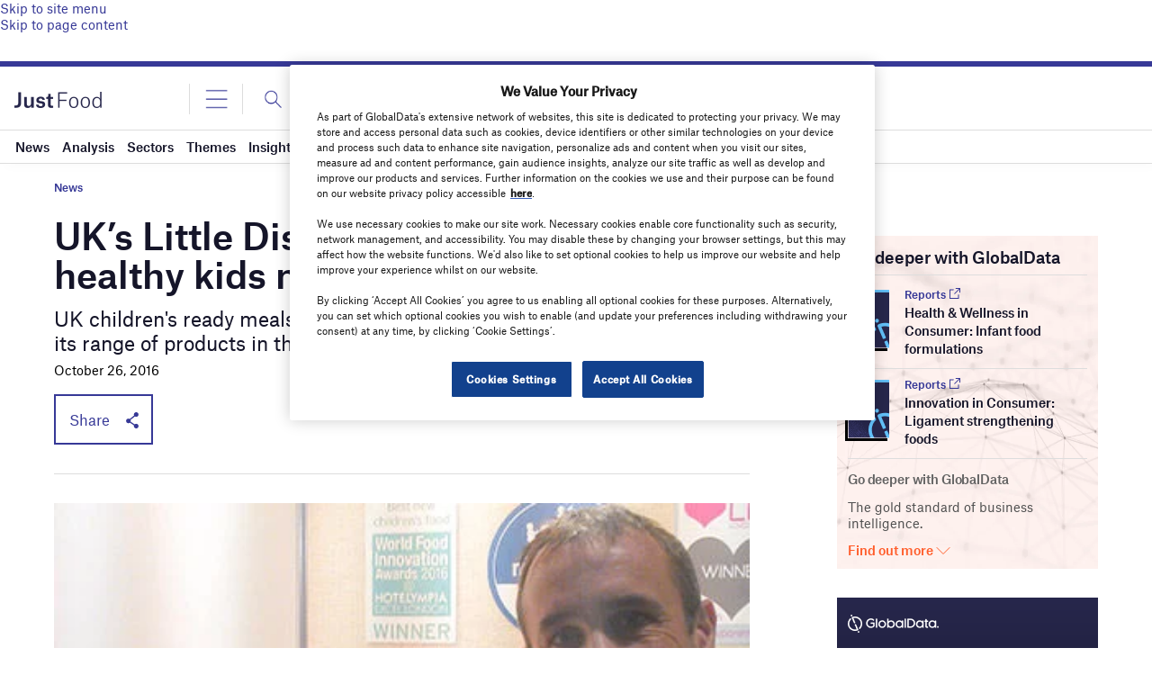

--- FILE ---
content_type: text/html; charset=utf-8
request_url: https://www.google.com/recaptcha/api2/anchor?ar=1&k=6LcqBjQUAAAAAOm0OoVcGhdeuwRaYeG44rfzGqtv&co=aHR0cHM6Ly93d3cuanVzdC1mb29kLmNvbTo0NDM.&hl=en&v=PoyoqOPhxBO7pBk68S4YbpHZ&size=normal&anchor-ms=20000&execute-ms=30000&cb=fblft482ksm9
body_size: 49301
content:
<!DOCTYPE HTML><html dir="ltr" lang="en"><head><meta http-equiv="Content-Type" content="text/html; charset=UTF-8">
<meta http-equiv="X-UA-Compatible" content="IE=edge">
<title>reCAPTCHA</title>
<style type="text/css">
/* cyrillic-ext */
@font-face {
  font-family: 'Roboto';
  font-style: normal;
  font-weight: 400;
  font-stretch: 100%;
  src: url(//fonts.gstatic.com/s/roboto/v48/KFO7CnqEu92Fr1ME7kSn66aGLdTylUAMa3GUBHMdazTgWw.woff2) format('woff2');
  unicode-range: U+0460-052F, U+1C80-1C8A, U+20B4, U+2DE0-2DFF, U+A640-A69F, U+FE2E-FE2F;
}
/* cyrillic */
@font-face {
  font-family: 'Roboto';
  font-style: normal;
  font-weight: 400;
  font-stretch: 100%;
  src: url(//fonts.gstatic.com/s/roboto/v48/KFO7CnqEu92Fr1ME7kSn66aGLdTylUAMa3iUBHMdazTgWw.woff2) format('woff2');
  unicode-range: U+0301, U+0400-045F, U+0490-0491, U+04B0-04B1, U+2116;
}
/* greek-ext */
@font-face {
  font-family: 'Roboto';
  font-style: normal;
  font-weight: 400;
  font-stretch: 100%;
  src: url(//fonts.gstatic.com/s/roboto/v48/KFO7CnqEu92Fr1ME7kSn66aGLdTylUAMa3CUBHMdazTgWw.woff2) format('woff2');
  unicode-range: U+1F00-1FFF;
}
/* greek */
@font-face {
  font-family: 'Roboto';
  font-style: normal;
  font-weight: 400;
  font-stretch: 100%;
  src: url(//fonts.gstatic.com/s/roboto/v48/KFO7CnqEu92Fr1ME7kSn66aGLdTylUAMa3-UBHMdazTgWw.woff2) format('woff2');
  unicode-range: U+0370-0377, U+037A-037F, U+0384-038A, U+038C, U+038E-03A1, U+03A3-03FF;
}
/* math */
@font-face {
  font-family: 'Roboto';
  font-style: normal;
  font-weight: 400;
  font-stretch: 100%;
  src: url(//fonts.gstatic.com/s/roboto/v48/KFO7CnqEu92Fr1ME7kSn66aGLdTylUAMawCUBHMdazTgWw.woff2) format('woff2');
  unicode-range: U+0302-0303, U+0305, U+0307-0308, U+0310, U+0312, U+0315, U+031A, U+0326-0327, U+032C, U+032F-0330, U+0332-0333, U+0338, U+033A, U+0346, U+034D, U+0391-03A1, U+03A3-03A9, U+03B1-03C9, U+03D1, U+03D5-03D6, U+03F0-03F1, U+03F4-03F5, U+2016-2017, U+2034-2038, U+203C, U+2040, U+2043, U+2047, U+2050, U+2057, U+205F, U+2070-2071, U+2074-208E, U+2090-209C, U+20D0-20DC, U+20E1, U+20E5-20EF, U+2100-2112, U+2114-2115, U+2117-2121, U+2123-214F, U+2190, U+2192, U+2194-21AE, U+21B0-21E5, U+21F1-21F2, U+21F4-2211, U+2213-2214, U+2216-22FF, U+2308-230B, U+2310, U+2319, U+231C-2321, U+2336-237A, U+237C, U+2395, U+239B-23B7, U+23D0, U+23DC-23E1, U+2474-2475, U+25AF, U+25B3, U+25B7, U+25BD, U+25C1, U+25CA, U+25CC, U+25FB, U+266D-266F, U+27C0-27FF, U+2900-2AFF, U+2B0E-2B11, U+2B30-2B4C, U+2BFE, U+3030, U+FF5B, U+FF5D, U+1D400-1D7FF, U+1EE00-1EEFF;
}
/* symbols */
@font-face {
  font-family: 'Roboto';
  font-style: normal;
  font-weight: 400;
  font-stretch: 100%;
  src: url(//fonts.gstatic.com/s/roboto/v48/KFO7CnqEu92Fr1ME7kSn66aGLdTylUAMaxKUBHMdazTgWw.woff2) format('woff2');
  unicode-range: U+0001-000C, U+000E-001F, U+007F-009F, U+20DD-20E0, U+20E2-20E4, U+2150-218F, U+2190, U+2192, U+2194-2199, U+21AF, U+21E6-21F0, U+21F3, U+2218-2219, U+2299, U+22C4-22C6, U+2300-243F, U+2440-244A, U+2460-24FF, U+25A0-27BF, U+2800-28FF, U+2921-2922, U+2981, U+29BF, U+29EB, U+2B00-2BFF, U+4DC0-4DFF, U+FFF9-FFFB, U+10140-1018E, U+10190-1019C, U+101A0, U+101D0-101FD, U+102E0-102FB, U+10E60-10E7E, U+1D2C0-1D2D3, U+1D2E0-1D37F, U+1F000-1F0FF, U+1F100-1F1AD, U+1F1E6-1F1FF, U+1F30D-1F30F, U+1F315, U+1F31C, U+1F31E, U+1F320-1F32C, U+1F336, U+1F378, U+1F37D, U+1F382, U+1F393-1F39F, U+1F3A7-1F3A8, U+1F3AC-1F3AF, U+1F3C2, U+1F3C4-1F3C6, U+1F3CA-1F3CE, U+1F3D4-1F3E0, U+1F3ED, U+1F3F1-1F3F3, U+1F3F5-1F3F7, U+1F408, U+1F415, U+1F41F, U+1F426, U+1F43F, U+1F441-1F442, U+1F444, U+1F446-1F449, U+1F44C-1F44E, U+1F453, U+1F46A, U+1F47D, U+1F4A3, U+1F4B0, U+1F4B3, U+1F4B9, U+1F4BB, U+1F4BF, U+1F4C8-1F4CB, U+1F4D6, U+1F4DA, U+1F4DF, U+1F4E3-1F4E6, U+1F4EA-1F4ED, U+1F4F7, U+1F4F9-1F4FB, U+1F4FD-1F4FE, U+1F503, U+1F507-1F50B, U+1F50D, U+1F512-1F513, U+1F53E-1F54A, U+1F54F-1F5FA, U+1F610, U+1F650-1F67F, U+1F687, U+1F68D, U+1F691, U+1F694, U+1F698, U+1F6AD, U+1F6B2, U+1F6B9-1F6BA, U+1F6BC, U+1F6C6-1F6CF, U+1F6D3-1F6D7, U+1F6E0-1F6EA, U+1F6F0-1F6F3, U+1F6F7-1F6FC, U+1F700-1F7FF, U+1F800-1F80B, U+1F810-1F847, U+1F850-1F859, U+1F860-1F887, U+1F890-1F8AD, U+1F8B0-1F8BB, U+1F8C0-1F8C1, U+1F900-1F90B, U+1F93B, U+1F946, U+1F984, U+1F996, U+1F9E9, U+1FA00-1FA6F, U+1FA70-1FA7C, U+1FA80-1FA89, U+1FA8F-1FAC6, U+1FACE-1FADC, U+1FADF-1FAE9, U+1FAF0-1FAF8, U+1FB00-1FBFF;
}
/* vietnamese */
@font-face {
  font-family: 'Roboto';
  font-style: normal;
  font-weight: 400;
  font-stretch: 100%;
  src: url(//fonts.gstatic.com/s/roboto/v48/KFO7CnqEu92Fr1ME7kSn66aGLdTylUAMa3OUBHMdazTgWw.woff2) format('woff2');
  unicode-range: U+0102-0103, U+0110-0111, U+0128-0129, U+0168-0169, U+01A0-01A1, U+01AF-01B0, U+0300-0301, U+0303-0304, U+0308-0309, U+0323, U+0329, U+1EA0-1EF9, U+20AB;
}
/* latin-ext */
@font-face {
  font-family: 'Roboto';
  font-style: normal;
  font-weight: 400;
  font-stretch: 100%;
  src: url(//fonts.gstatic.com/s/roboto/v48/KFO7CnqEu92Fr1ME7kSn66aGLdTylUAMa3KUBHMdazTgWw.woff2) format('woff2');
  unicode-range: U+0100-02BA, U+02BD-02C5, U+02C7-02CC, U+02CE-02D7, U+02DD-02FF, U+0304, U+0308, U+0329, U+1D00-1DBF, U+1E00-1E9F, U+1EF2-1EFF, U+2020, U+20A0-20AB, U+20AD-20C0, U+2113, U+2C60-2C7F, U+A720-A7FF;
}
/* latin */
@font-face {
  font-family: 'Roboto';
  font-style: normal;
  font-weight: 400;
  font-stretch: 100%;
  src: url(//fonts.gstatic.com/s/roboto/v48/KFO7CnqEu92Fr1ME7kSn66aGLdTylUAMa3yUBHMdazQ.woff2) format('woff2');
  unicode-range: U+0000-00FF, U+0131, U+0152-0153, U+02BB-02BC, U+02C6, U+02DA, U+02DC, U+0304, U+0308, U+0329, U+2000-206F, U+20AC, U+2122, U+2191, U+2193, U+2212, U+2215, U+FEFF, U+FFFD;
}
/* cyrillic-ext */
@font-face {
  font-family: 'Roboto';
  font-style: normal;
  font-weight: 500;
  font-stretch: 100%;
  src: url(//fonts.gstatic.com/s/roboto/v48/KFO7CnqEu92Fr1ME7kSn66aGLdTylUAMa3GUBHMdazTgWw.woff2) format('woff2');
  unicode-range: U+0460-052F, U+1C80-1C8A, U+20B4, U+2DE0-2DFF, U+A640-A69F, U+FE2E-FE2F;
}
/* cyrillic */
@font-face {
  font-family: 'Roboto';
  font-style: normal;
  font-weight: 500;
  font-stretch: 100%;
  src: url(//fonts.gstatic.com/s/roboto/v48/KFO7CnqEu92Fr1ME7kSn66aGLdTylUAMa3iUBHMdazTgWw.woff2) format('woff2');
  unicode-range: U+0301, U+0400-045F, U+0490-0491, U+04B0-04B1, U+2116;
}
/* greek-ext */
@font-face {
  font-family: 'Roboto';
  font-style: normal;
  font-weight: 500;
  font-stretch: 100%;
  src: url(//fonts.gstatic.com/s/roboto/v48/KFO7CnqEu92Fr1ME7kSn66aGLdTylUAMa3CUBHMdazTgWw.woff2) format('woff2');
  unicode-range: U+1F00-1FFF;
}
/* greek */
@font-face {
  font-family: 'Roboto';
  font-style: normal;
  font-weight: 500;
  font-stretch: 100%;
  src: url(//fonts.gstatic.com/s/roboto/v48/KFO7CnqEu92Fr1ME7kSn66aGLdTylUAMa3-UBHMdazTgWw.woff2) format('woff2');
  unicode-range: U+0370-0377, U+037A-037F, U+0384-038A, U+038C, U+038E-03A1, U+03A3-03FF;
}
/* math */
@font-face {
  font-family: 'Roboto';
  font-style: normal;
  font-weight: 500;
  font-stretch: 100%;
  src: url(//fonts.gstatic.com/s/roboto/v48/KFO7CnqEu92Fr1ME7kSn66aGLdTylUAMawCUBHMdazTgWw.woff2) format('woff2');
  unicode-range: U+0302-0303, U+0305, U+0307-0308, U+0310, U+0312, U+0315, U+031A, U+0326-0327, U+032C, U+032F-0330, U+0332-0333, U+0338, U+033A, U+0346, U+034D, U+0391-03A1, U+03A3-03A9, U+03B1-03C9, U+03D1, U+03D5-03D6, U+03F0-03F1, U+03F4-03F5, U+2016-2017, U+2034-2038, U+203C, U+2040, U+2043, U+2047, U+2050, U+2057, U+205F, U+2070-2071, U+2074-208E, U+2090-209C, U+20D0-20DC, U+20E1, U+20E5-20EF, U+2100-2112, U+2114-2115, U+2117-2121, U+2123-214F, U+2190, U+2192, U+2194-21AE, U+21B0-21E5, U+21F1-21F2, U+21F4-2211, U+2213-2214, U+2216-22FF, U+2308-230B, U+2310, U+2319, U+231C-2321, U+2336-237A, U+237C, U+2395, U+239B-23B7, U+23D0, U+23DC-23E1, U+2474-2475, U+25AF, U+25B3, U+25B7, U+25BD, U+25C1, U+25CA, U+25CC, U+25FB, U+266D-266F, U+27C0-27FF, U+2900-2AFF, U+2B0E-2B11, U+2B30-2B4C, U+2BFE, U+3030, U+FF5B, U+FF5D, U+1D400-1D7FF, U+1EE00-1EEFF;
}
/* symbols */
@font-face {
  font-family: 'Roboto';
  font-style: normal;
  font-weight: 500;
  font-stretch: 100%;
  src: url(//fonts.gstatic.com/s/roboto/v48/KFO7CnqEu92Fr1ME7kSn66aGLdTylUAMaxKUBHMdazTgWw.woff2) format('woff2');
  unicode-range: U+0001-000C, U+000E-001F, U+007F-009F, U+20DD-20E0, U+20E2-20E4, U+2150-218F, U+2190, U+2192, U+2194-2199, U+21AF, U+21E6-21F0, U+21F3, U+2218-2219, U+2299, U+22C4-22C6, U+2300-243F, U+2440-244A, U+2460-24FF, U+25A0-27BF, U+2800-28FF, U+2921-2922, U+2981, U+29BF, U+29EB, U+2B00-2BFF, U+4DC0-4DFF, U+FFF9-FFFB, U+10140-1018E, U+10190-1019C, U+101A0, U+101D0-101FD, U+102E0-102FB, U+10E60-10E7E, U+1D2C0-1D2D3, U+1D2E0-1D37F, U+1F000-1F0FF, U+1F100-1F1AD, U+1F1E6-1F1FF, U+1F30D-1F30F, U+1F315, U+1F31C, U+1F31E, U+1F320-1F32C, U+1F336, U+1F378, U+1F37D, U+1F382, U+1F393-1F39F, U+1F3A7-1F3A8, U+1F3AC-1F3AF, U+1F3C2, U+1F3C4-1F3C6, U+1F3CA-1F3CE, U+1F3D4-1F3E0, U+1F3ED, U+1F3F1-1F3F3, U+1F3F5-1F3F7, U+1F408, U+1F415, U+1F41F, U+1F426, U+1F43F, U+1F441-1F442, U+1F444, U+1F446-1F449, U+1F44C-1F44E, U+1F453, U+1F46A, U+1F47D, U+1F4A3, U+1F4B0, U+1F4B3, U+1F4B9, U+1F4BB, U+1F4BF, U+1F4C8-1F4CB, U+1F4D6, U+1F4DA, U+1F4DF, U+1F4E3-1F4E6, U+1F4EA-1F4ED, U+1F4F7, U+1F4F9-1F4FB, U+1F4FD-1F4FE, U+1F503, U+1F507-1F50B, U+1F50D, U+1F512-1F513, U+1F53E-1F54A, U+1F54F-1F5FA, U+1F610, U+1F650-1F67F, U+1F687, U+1F68D, U+1F691, U+1F694, U+1F698, U+1F6AD, U+1F6B2, U+1F6B9-1F6BA, U+1F6BC, U+1F6C6-1F6CF, U+1F6D3-1F6D7, U+1F6E0-1F6EA, U+1F6F0-1F6F3, U+1F6F7-1F6FC, U+1F700-1F7FF, U+1F800-1F80B, U+1F810-1F847, U+1F850-1F859, U+1F860-1F887, U+1F890-1F8AD, U+1F8B0-1F8BB, U+1F8C0-1F8C1, U+1F900-1F90B, U+1F93B, U+1F946, U+1F984, U+1F996, U+1F9E9, U+1FA00-1FA6F, U+1FA70-1FA7C, U+1FA80-1FA89, U+1FA8F-1FAC6, U+1FACE-1FADC, U+1FADF-1FAE9, U+1FAF0-1FAF8, U+1FB00-1FBFF;
}
/* vietnamese */
@font-face {
  font-family: 'Roboto';
  font-style: normal;
  font-weight: 500;
  font-stretch: 100%;
  src: url(//fonts.gstatic.com/s/roboto/v48/KFO7CnqEu92Fr1ME7kSn66aGLdTylUAMa3OUBHMdazTgWw.woff2) format('woff2');
  unicode-range: U+0102-0103, U+0110-0111, U+0128-0129, U+0168-0169, U+01A0-01A1, U+01AF-01B0, U+0300-0301, U+0303-0304, U+0308-0309, U+0323, U+0329, U+1EA0-1EF9, U+20AB;
}
/* latin-ext */
@font-face {
  font-family: 'Roboto';
  font-style: normal;
  font-weight: 500;
  font-stretch: 100%;
  src: url(//fonts.gstatic.com/s/roboto/v48/KFO7CnqEu92Fr1ME7kSn66aGLdTylUAMa3KUBHMdazTgWw.woff2) format('woff2');
  unicode-range: U+0100-02BA, U+02BD-02C5, U+02C7-02CC, U+02CE-02D7, U+02DD-02FF, U+0304, U+0308, U+0329, U+1D00-1DBF, U+1E00-1E9F, U+1EF2-1EFF, U+2020, U+20A0-20AB, U+20AD-20C0, U+2113, U+2C60-2C7F, U+A720-A7FF;
}
/* latin */
@font-face {
  font-family: 'Roboto';
  font-style: normal;
  font-weight: 500;
  font-stretch: 100%;
  src: url(//fonts.gstatic.com/s/roboto/v48/KFO7CnqEu92Fr1ME7kSn66aGLdTylUAMa3yUBHMdazQ.woff2) format('woff2');
  unicode-range: U+0000-00FF, U+0131, U+0152-0153, U+02BB-02BC, U+02C6, U+02DA, U+02DC, U+0304, U+0308, U+0329, U+2000-206F, U+20AC, U+2122, U+2191, U+2193, U+2212, U+2215, U+FEFF, U+FFFD;
}
/* cyrillic-ext */
@font-face {
  font-family: 'Roboto';
  font-style: normal;
  font-weight: 900;
  font-stretch: 100%;
  src: url(//fonts.gstatic.com/s/roboto/v48/KFO7CnqEu92Fr1ME7kSn66aGLdTylUAMa3GUBHMdazTgWw.woff2) format('woff2');
  unicode-range: U+0460-052F, U+1C80-1C8A, U+20B4, U+2DE0-2DFF, U+A640-A69F, U+FE2E-FE2F;
}
/* cyrillic */
@font-face {
  font-family: 'Roboto';
  font-style: normal;
  font-weight: 900;
  font-stretch: 100%;
  src: url(//fonts.gstatic.com/s/roboto/v48/KFO7CnqEu92Fr1ME7kSn66aGLdTylUAMa3iUBHMdazTgWw.woff2) format('woff2');
  unicode-range: U+0301, U+0400-045F, U+0490-0491, U+04B0-04B1, U+2116;
}
/* greek-ext */
@font-face {
  font-family: 'Roboto';
  font-style: normal;
  font-weight: 900;
  font-stretch: 100%;
  src: url(//fonts.gstatic.com/s/roboto/v48/KFO7CnqEu92Fr1ME7kSn66aGLdTylUAMa3CUBHMdazTgWw.woff2) format('woff2');
  unicode-range: U+1F00-1FFF;
}
/* greek */
@font-face {
  font-family: 'Roboto';
  font-style: normal;
  font-weight: 900;
  font-stretch: 100%;
  src: url(//fonts.gstatic.com/s/roboto/v48/KFO7CnqEu92Fr1ME7kSn66aGLdTylUAMa3-UBHMdazTgWw.woff2) format('woff2');
  unicode-range: U+0370-0377, U+037A-037F, U+0384-038A, U+038C, U+038E-03A1, U+03A3-03FF;
}
/* math */
@font-face {
  font-family: 'Roboto';
  font-style: normal;
  font-weight: 900;
  font-stretch: 100%;
  src: url(//fonts.gstatic.com/s/roboto/v48/KFO7CnqEu92Fr1ME7kSn66aGLdTylUAMawCUBHMdazTgWw.woff2) format('woff2');
  unicode-range: U+0302-0303, U+0305, U+0307-0308, U+0310, U+0312, U+0315, U+031A, U+0326-0327, U+032C, U+032F-0330, U+0332-0333, U+0338, U+033A, U+0346, U+034D, U+0391-03A1, U+03A3-03A9, U+03B1-03C9, U+03D1, U+03D5-03D6, U+03F0-03F1, U+03F4-03F5, U+2016-2017, U+2034-2038, U+203C, U+2040, U+2043, U+2047, U+2050, U+2057, U+205F, U+2070-2071, U+2074-208E, U+2090-209C, U+20D0-20DC, U+20E1, U+20E5-20EF, U+2100-2112, U+2114-2115, U+2117-2121, U+2123-214F, U+2190, U+2192, U+2194-21AE, U+21B0-21E5, U+21F1-21F2, U+21F4-2211, U+2213-2214, U+2216-22FF, U+2308-230B, U+2310, U+2319, U+231C-2321, U+2336-237A, U+237C, U+2395, U+239B-23B7, U+23D0, U+23DC-23E1, U+2474-2475, U+25AF, U+25B3, U+25B7, U+25BD, U+25C1, U+25CA, U+25CC, U+25FB, U+266D-266F, U+27C0-27FF, U+2900-2AFF, U+2B0E-2B11, U+2B30-2B4C, U+2BFE, U+3030, U+FF5B, U+FF5D, U+1D400-1D7FF, U+1EE00-1EEFF;
}
/* symbols */
@font-face {
  font-family: 'Roboto';
  font-style: normal;
  font-weight: 900;
  font-stretch: 100%;
  src: url(//fonts.gstatic.com/s/roboto/v48/KFO7CnqEu92Fr1ME7kSn66aGLdTylUAMaxKUBHMdazTgWw.woff2) format('woff2');
  unicode-range: U+0001-000C, U+000E-001F, U+007F-009F, U+20DD-20E0, U+20E2-20E4, U+2150-218F, U+2190, U+2192, U+2194-2199, U+21AF, U+21E6-21F0, U+21F3, U+2218-2219, U+2299, U+22C4-22C6, U+2300-243F, U+2440-244A, U+2460-24FF, U+25A0-27BF, U+2800-28FF, U+2921-2922, U+2981, U+29BF, U+29EB, U+2B00-2BFF, U+4DC0-4DFF, U+FFF9-FFFB, U+10140-1018E, U+10190-1019C, U+101A0, U+101D0-101FD, U+102E0-102FB, U+10E60-10E7E, U+1D2C0-1D2D3, U+1D2E0-1D37F, U+1F000-1F0FF, U+1F100-1F1AD, U+1F1E6-1F1FF, U+1F30D-1F30F, U+1F315, U+1F31C, U+1F31E, U+1F320-1F32C, U+1F336, U+1F378, U+1F37D, U+1F382, U+1F393-1F39F, U+1F3A7-1F3A8, U+1F3AC-1F3AF, U+1F3C2, U+1F3C4-1F3C6, U+1F3CA-1F3CE, U+1F3D4-1F3E0, U+1F3ED, U+1F3F1-1F3F3, U+1F3F5-1F3F7, U+1F408, U+1F415, U+1F41F, U+1F426, U+1F43F, U+1F441-1F442, U+1F444, U+1F446-1F449, U+1F44C-1F44E, U+1F453, U+1F46A, U+1F47D, U+1F4A3, U+1F4B0, U+1F4B3, U+1F4B9, U+1F4BB, U+1F4BF, U+1F4C8-1F4CB, U+1F4D6, U+1F4DA, U+1F4DF, U+1F4E3-1F4E6, U+1F4EA-1F4ED, U+1F4F7, U+1F4F9-1F4FB, U+1F4FD-1F4FE, U+1F503, U+1F507-1F50B, U+1F50D, U+1F512-1F513, U+1F53E-1F54A, U+1F54F-1F5FA, U+1F610, U+1F650-1F67F, U+1F687, U+1F68D, U+1F691, U+1F694, U+1F698, U+1F6AD, U+1F6B2, U+1F6B9-1F6BA, U+1F6BC, U+1F6C6-1F6CF, U+1F6D3-1F6D7, U+1F6E0-1F6EA, U+1F6F0-1F6F3, U+1F6F7-1F6FC, U+1F700-1F7FF, U+1F800-1F80B, U+1F810-1F847, U+1F850-1F859, U+1F860-1F887, U+1F890-1F8AD, U+1F8B0-1F8BB, U+1F8C0-1F8C1, U+1F900-1F90B, U+1F93B, U+1F946, U+1F984, U+1F996, U+1F9E9, U+1FA00-1FA6F, U+1FA70-1FA7C, U+1FA80-1FA89, U+1FA8F-1FAC6, U+1FACE-1FADC, U+1FADF-1FAE9, U+1FAF0-1FAF8, U+1FB00-1FBFF;
}
/* vietnamese */
@font-face {
  font-family: 'Roboto';
  font-style: normal;
  font-weight: 900;
  font-stretch: 100%;
  src: url(//fonts.gstatic.com/s/roboto/v48/KFO7CnqEu92Fr1ME7kSn66aGLdTylUAMa3OUBHMdazTgWw.woff2) format('woff2');
  unicode-range: U+0102-0103, U+0110-0111, U+0128-0129, U+0168-0169, U+01A0-01A1, U+01AF-01B0, U+0300-0301, U+0303-0304, U+0308-0309, U+0323, U+0329, U+1EA0-1EF9, U+20AB;
}
/* latin-ext */
@font-face {
  font-family: 'Roboto';
  font-style: normal;
  font-weight: 900;
  font-stretch: 100%;
  src: url(//fonts.gstatic.com/s/roboto/v48/KFO7CnqEu92Fr1ME7kSn66aGLdTylUAMa3KUBHMdazTgWw.woff2) format('woff2');
  unicode-range: U+0100-02BA, U+02BD-02C5, U+02C7-02CC, U+02CE-02D7, U+02DD-02FF, U+0304, U+0308, U+0329, U+1D00-1DBF, U+1E00-1E9F, U+1EF2-1EFF, U+2020, U+20A0-20AB, U+20AD-20C0, U+2113, U+2C60-2C7F, U+A720-A7FF;
}
/* latin */
@font-face {
  font-family: 'Roboto';
  font-style: normal;
  font-weight: 900;
  font-stretch: 100%;
  src: url(//fonts.gstatic.com/s/roboto/v48/KFO7CnqEu92Fr1ME7kSn66aGLdTylUAMa3yUBHMdazQ.woff2) format('woff2');
  unicode-range: U+0000-00FF, U+0131, U+0152-0153, U+02BB-02BC, U+02C6, U+02DA, U+02DC, U+0304, U+0308, U+0329, U+2000-206F, U+20AC, U+2122, U+2191, U+2193, U+2212, U+2215, U+FEFF, U+FFFD;
}

</style>
<link rel="stylesheet" type="text/css" href="https://www.gstatic.com/recaptcha/releases/PoyoqOPhxBO7pBk68S4YbpHZ/styles__ltr.css">
<script nonce="hOnbShUOgmfj6nZtFqxddQ" type="text/javascript">window['__recaptcha_api'] = 'https://www.google.com/recaptcha/api2/';</script>
<script type="text/javascript" src="https://www.gstatic.com/recaptcha/releases/PoyoqOPhxBO7pBk68S4YbpHZ/recaptcha__en.js" nonce="hOnbShUOgmfj6nZtFqxddQ">
      
    </script></head>
<body><div id="rc-anchor-alert" class="rc-anchor-alert"></div>
<input type="hidden" id="recaptcha-token" value="[base64]">
<script type="text/javascript" nonce="hOnbShUOgmfj6nZtFqxddQ">
      recaptcha.anchor.Main.init("[\x22ainput\x22,[\x22bgdata\x22,\x22\x22,\[base64]/[base64]/bmV3IFpbdF0obVswXSk6Sz09Mj9uZXcgWlt0XShtWzBdLG1bMV0pOks9PTM/bmV3IFpbdF0obVswXSxtWzFdLG1bMl0pOks9PTQ/[base64]/[base64]/[base64]/[base64]/[base64]/[base64]/[base64]/[base64]/[base64]/[base64]/[base64]/[base64]/[base64]/[base64]\\u003d\\u003d\x22,\[base64]\\u003d\\u003d\x22,\x22V8Ouwp3CrFZ1a8K1wrzCnsOnT8O2W8OBfW/DucK8wqQnw4RHwqxYacO0w59Aw6PCvcKSN8K3L0rCsMKwwozDi8KhV8OZCcO7w44LwpIqTFg5wqHDi8OBwpDCuCfDmMOvw5pCw5nDvmPCkgZ/BMOxwrXDmAd7M2PCrXYpFsKNIMK6CcKhB0rDtDd6wrHCrcOFBFbCr1k3YMOhL8KJwr8TdX3DoAN0wq/CnTpgwo/DkBwVacKhRMOZJGPCucOLwpzDtyzDoWM3C8OUw53DgcO9PhzClMKeBMO1w7AuW0zDg3shw7TDsX0Aw5x3wqVSwrHCqcK3woXCiRAwwr/DjzsHKMKvPAMDdcOhCXNPwp8Qw5USMTvDqWPClcOgw5N/w6nDnMOew6BGw6FVw6JGwrXCj8OWcMOsPDlaHx/[base64]/[base64]/EG4NfT7CpAzDgzHDq03CmMKEEcKSwoHDrSLCmGodw506OcKuOWHCpMKcw7LCmcKlMMKTYQ5uwrlHwrg6w61Uwp8fQcKzCR03PRplaMOsFUbCgsK0w4BdwrfDiTR6w4gOwp0TwpNwfHJPC1EpIcOWRhPCsE/Dn8OeVU9xwrPDmcOEw6UFwrjDoXUbQTMdw7/Cn8KmBMOkPsKBw7h5Q0fCpA3ClmZdwqx6A8KYw47DvsK8EcKnSljDicOOScO1DsKBFXXCscOvw6jCqAbDqQVBwqIoasK9wqoAw6HCo8OpCRDCpMOKwoEBBBxEw6E3Zg1Aw7N1dcOXwqvDm8Osa20PCg7DosKQw5nDhEjCs8OeWsKXEn/DvMKCM1DCuDd2JSVmf8KTwr/DrsK/[base64]/Dn1rDjMO4JcKBw40lwpnDlAQawq1jwo/CkmVfw4/DtW3DrcO6wp/[base64]/w6TChcKyK3nDox3CssOoPMO/HlHCh8O7w6UOw4oSwpPDtlIRwrnCvxvCl8K9wqtyXgZnw5EYwqPDu8O5Sg7ChBjCnMKJQ8O6ClNawqHDlC7CgnMPQ8OQwrgUfcOMTGRQw5I5VsOcUMKNKsOxO0QmwpwEwqvDqcOQwpvDgsOgwrZ/wobDqMONRMOZfMKNAT/CpGvDrGzCiVABwo3DgcOcw61YwrXCr8KiDcKTwqNow63DjcK7w53DsMOZwqnDgkTDjQ/Dk2FXdcKTBMOeUiFJwot0wqRiwrjDgcO0PGPDrHVgEsKoGjLClBU0XMKbwpzCosOgw4PDjsKZXB7DocKdwpNbw5XCjgHCtxMrwr7Ci2p+wqHDn8OFfMKXw4nDosKYJGkNwq/ChBMaJsORw44uQsOXwo4VS3ssFMKQXMOvU2bDol5Ew51Qw4DCpsKmwq0PFMOHw4nCkcO2wrvDmnTDt0BvwpfCscKnwp3DhsKGZ8K5wp8AO3RVLcOPw6PCoSkMMBfCgcOUe2oDwojDnREEwoRYUMKzG8KSfsOWaR1UOMOLw6DDo0Q1w4BPEsKlwoFOeA/CisKlwo3Ct8KcPMONfG7CnCNtw6Nnw4dnD03DnMKtW8Kbw4AGfsK1ZVXCq8KhwqjCsFJ5w4dJQ8OKwrIYfcKYUUZhwr0Owr3ChMOxwo1AwqsUw7MhUVjCnsK4wrnCs8O5wqQhDsOdw5TDuVocwr/DucODwofDnHs0BcKgwoUkNhNvDcOkw4fDmMKgwqJgYwhOw6cww6fCuTnCozFwW8Otw4XChiTCu8K9XMOeZsOYwqRKwp1BExMRw7bCuFfCisKCPsOtw6NWw415PMOowppSwpHDuAxeODAcZENiw7VTV8Kcw61tw47DjsO6w44Xw7LDhUjCo8KowrzDoR/DvSo7w5gKIlfDvmp6w4XDkG/CkxfCm8OhwozCu8KDJsKiwo5zwps8bXNdUlNvw6t/w4/[base64]/w5cdOCsPV8OCw7jDncOrCcOEIT3CqcOgEcKwwpzCtcOzw5wlwoHCmsOswrwUBDc+wrDDhMOqQHPDkMOUQ8O3wqcpX8OtDG18SQ3DrcKIe8KPw6TCnsO1Rl/[base64]/[base64]/CpMOfVFM3asOSXMODw7zCoMOxccOLw5VkFcKIwobDtg4CaMKPR8O0BMO2DsKcNQzDhcOLeH1IBR9uwpNOGQNzYsKMw4hrKA9cw68nw6PCuSDDl0FKwqdvc3DCi8KYwq89MsOYwpQJwp7Dh1LCox5VD3rDmcKYO8O/[base64]/wprChlvChxDDjsK1EsKOb1s3woJ8C29HXsKJwqA7AcOcw7/Ci8OOCHoaXcKNwpfCvVNIwoXCkinCtSoow4JSEmEew47DsGZNZD/Cq2lKw73Cs3DCjH0Fw4RpDMOyw5TDgAbDgcK+w48Qw7bCiGtMwqhnccO5csKjAsKYRW/DhlhFFXsQJ8O0Ogofw7PCpmHDlMOlw5LCqcK6WRgvwotrw4dAXloxw7HDphDClMKvPHzCmx/Cr0PCvMKzHHsnODI/w5PCmsKxFsOqwoLCnMKoLcK2OcOqWhjDtcOjPVrClcOiECtNw6k1YCowwrVTwqgue8O3wosywpfCksOywrI+FmvChGxsC1bDk0bDuMKvw67DnsKIAMOkwrHDjXhLw4RQb8K0wpRpQ3XDpcKEB8KUw6o6w5h2BnoXaMKlwpvDiMKFNcKgOMKHwp/CrTwtwrHCt8K2HMOLd0zDn2k8wo/DuMK4wqHDksKuw75pE8O6w504IcKwC3stwqLDoSAlQkV/YjvDnGnDmR51XWPCsMOjw6BjQMKqOjAWw5J2dsO5wrI8w7XCuS48c8OQw4R/XsKFw7kNQWkkw586wpoywo7DucKew5TDrUl2w6cBw6rDol49Z8ORw596QMK0YW3CkjXCs2YOR8Kpe1DCoxZSA8K/[base64]/DhSTCiMOxdMOBw7DCi8O9wqVGAz3DksKCP8O0wo7DoMKyOcK6ayJ8TnXDmcOFP8OxOFYMwrZTw4/DrxISw7HDjMK8wp0Uw4IKUHRqBhpFw5lnwrnCsCYtecOiwqnCqDAPfxzDiAAMFcKSVsKKQn/DhMKFwoUCc8KjGANlw7Ezw6nDlcO5CxnDpRTDm8OJFzsVw6LCtMOcw43DlcK+w6bClG8swpnCvTfCk8OYBEBRaTcqwq/DisK2w5TChMOBw7w5bF1YdW0gwqXCuXPDkm/CoMO8w7XDmMKOQnHCmEXCvMOLw6LDocOewoNgOWbCjRg3MDjCrMO1XDjCm1LCoMKCw6/ClElgK3JHwr3DtiDCoktQL34lw7/DtB1JbxJdLMKCasOwJgTDscKHRcOGw5YnZ3JbwprCocOXD8KkB2ArB8OXwqjCtTXCploXwpPDt8Oyw57CiMOLw4jCqMKnwoksw7HCv8KdBcKEwoHCvwVcw7A+TVjCicK4w5/CiMKMLsO6Q2nCpsOKbxrCpV/DvMKTwr0GIcKywpjDh1zDh8OYWC1DPMKsQcOPwr7Du8KdwrNJwpzDlm5Gw7rDjcKHw6pIO8OzU8K/RlTCk8OBLsKgwqJAFWwlTcKhwoRdwrBSGsKdMsKIw4HCmwfCg8KcDsO0SmnDs8OsScK4KsOcw69cwpDCgsOyQxI6QcOabAMpw4t7w5BRWHAjdMO/[base64]/[base64]/CnMKYZsK6wpHDrcKXw4Nrw75XRCkIa1kUdsOEXCfDj8KHWsKGw5UqIS0rwoVYN8OTIcK7X8Kyw4U4wo9eIsOMwow4N8KMw7d5w7QwRMO0UMO4UsKzCmZWwqrCo0fDpsKFw6jCn8KoVMKlYEM+LVU+MER9wq1BNl7DocOvwpkvcRwiw5gcLgLCicOvw53CnU3DocO/WsOUf8KbwpU+TMOLSAlNdU8FSjDCmyDCjMKvLMKnwrHDrMK/DhHDvcKrURrCrcOOCXx9CsKUPsKiwrrCpBzCncK2w6vDmsK4w4vDrnlHCBgTwo4nXBrDncKQw6Jlw4xgw7wbwrDCqcKHDSVnw4J7w6vCjUzDlcOCFMOPOsKnw73CgcOdMAMzwpdMT2hyX8KQw5/Cv1XCisOPw7N9csKBGA4aw6vDuEbDvxzCqH7CrsOawplyXcOnwpzCr8KXa8KVw7p0w7jDrDPDocOcf8Orwox1woUZCGEWw4bDlMOpa0hnwppIw4jCqlBxwqkUOC5twqwaw7XDn8OXAEE3dT/[base64]/[base64]/DrD3DrMOCwphJw6pvQsK7YMKcw4zDs8KKZB7DnMORw4/Ci8O/FybCrHTDnCpAwqc5woXCrsOFREnDuRjCscOmCSrCmcOTwo0EF8Ohw5V/w6AFGDQYVMKII2vCssOgw7t1w5fCo8KQw5kLBgDDrEDCuA9jw7g8w7BHHywew7JVUhvDmTQsw6rCmMKSSA1VwoB7w5EzwqXDrhLCpCfCl8KWw5nDtcKOEyN8WMKgwrHDqgjDtRcYPMO3G8OEw78xK8OiwrTCusKmwoDDkMOhTgNGbzzDq1fClMOwwq/Cjxcww7DCk8KELyTCgMKbd8OdF8O9wqfDnwXCjAdCeXDCu0UFw5XCuiB5ZcKCPMKKTHrDo2/[base64]/[base64]/[base64]/CsUfDj8KoQ3/CpMKSPMK/w47Cj1LDgwVYw6kad2DCgcKaScKhdMOoTMO/V8O5wp4tXXvCsgrDmsKMKsKVw7LDtwPCsGVkw4vCj8OUwpLCl8KGYSzChcK1wr4aHBPDnsKSJlk3F1vCnMOMfzsbNcKcJsK6MMKhw77CgcKWWcOBVsKNwqkeXw3CvcOjwp/CqMOAw7sWwpHDqxF3JsOFGR7CgcOjf3VJwqlhwpB6I8KXw5QIw7NMwo3CqljDtMKzAsK0wpUJw6M+w6nCh302w47DhXXCo8Orw65bViBowoDDl2xewr9FX8Onw6LCk2Jjw5/DgcOYHsKmHArCuivCokB1wogvw5A6E8KFBGN3woLCssOQwoDDncOxwoXDnMOYJMKsf8KGwr/CtMKdwonDssKfMMO+w4I+wqlTUMO5w5zClsO0w4jDkcKAwoLCsxF1wqTCt2NvNSjCtw/CoQIUwr/[base64]/[base64]/w7DDl8ORXsOUA8OBREzCoMO9bzdcw5B+ecOTYsKswp/DuhhILQ3Dtkx4w6VZw44lWjBoH8KkRMOdwowrw6Eqw457fcKPw6g5w7FzBMK/D8KawpgLw73CvMKqHyFJBxPChcOJwqjDosK0w4/DvsK1wrpvKVbCusO8csOjw67CtDFnV8KPw6pMCEvCuMOywrnDrTjDncKiNw3DuV3Cs2RFdsOmJQTDncO0w7FUwqTDq2QUDGwgMcOhwoI2dcO9w6kCfEXCtMKhXG7DkMOIw6Z7w4jDg8KFw5lQew4Uw6jCoBt0w5FkdxE/wobDlsKDw5zCr8KHw781woDCsDYGwqDCt8K6GsO2w5p6QcO9LCfCoXDCkcK6w43ColhnOMOtw5E3T2s0Rz7ChcKbfTDDucKpwoN8w7k5SnPDkDQRwpHDncK0w5bDqMKUw7xEWlg/[base64]/DrWUsDR1pwpfCmMOSw6LDom3DtCXDnsOAwrZLwrTCsB4Wwr7CqivCrsKGw4zDtx9ewp4mw61yw5/Dn13DhEnDkF7DocKkKxPDicKXwoDDswciwpw1fcKuwpNfA8KPWsOUw6vCo8OsMnLDp8Kew4dUw41uw4fCrglFfnLDuMOSw6rCkC5UTcKIwqPCn8Kdah/Dh8Ouw7F8D8Oxw78rJcKsw4saYcK3cTfCu8KpAsOtdlXDvUNcwrkNYSXClcKIwqHDqcOxw5DDicOyZQgTwpjDisKrwrMWTGbDssOoZAnDqcOJSQrDv8Ovw5xOQMKSd8KWwrkZRzXDqsOow6/DtAfCi8Kaw5nCjl3CqcKYwp0EDmlBPw0jwqnDksK0VSrDgVI4csOwwqxUw58KwqRsIXLDhMOOGQfDr8KUM8OPwrXDuAlowrzCuWVmw6VNwq/DuVTDmMOqwpUHEcKYwp/CrsOyw5zCh8Oiwp1lBEbDtToOKMO2w6nClcO7wrDCjMKEwqvCgsK1HsKZTlvCmcKnwpEjL0h5H8O/PzXCvsKTwo3DgcOWUcKhwqnDoFLDisKEwo/DpEo8w6bCvsK6IMOyG8OLVlRWDcKPQwRsJAjCnXZ/w4hmPkNYL8OMw43Dr2DDuQrDuMOzW8OOYsOfw6TDpsKrwqjDkwwKw7gJw4MrRCFMwpnDpsKzGVswUcObwodiX8KPwq/[base64]/[base64]/CjsO+NVvDmhLCs0TCnHQoUT/CtgrDmDUNKEZra8OycsOJw6JzP0PCiS5uLMK2VxZbwpkZw4TCsMKML8Khwr7CgsK/[base64]/CjMKHcmFUKsKJw4AIJUrDg8KAw60RHiDDrcOuTsKQXSJ2SsOsQTQcPMKbR8K+J3geZcK+w5jDksKuScKDUTFYw7PDlRlWw6nChSzCgMKVw5IcUlXCnsKNHMKxFMOtN8KZPxNew7Znw6DCnR/Dq8OvOE3CrMKSwq7DmcKVK8KhF1EwD8Krw7PDuQhhZk0OwrfDucOqJsO6aFp6D8O8wq3DtMKxw7xhw7rDksKXDg3DkFlVfAsJJcOOw7RdwpjDo0bDjMK5FsOnUsOCanJlwq1pdRJoZVl/wqslwrjDvsKjJMKjwoDCkmXClMO+DsORw4l3wpIewp4CSh9VOV7Co2psYsO3woFScm/DksKyeRx2w79fEsORPMK0NCUKw7JiHMOcw67DhcKUawDDkMOkMHJgw4kubn4DB8Ktw7HCo2x4b8KOw67CrcOGwpXDmgTDlsOVw6XDhsKOZsO8w4PDmMO/GMK4wqbDocORw5YzR8OPwo5Kw4/ClhYbw60aw6lPw5I7S1bCqjltwqwbUMO4eMOZJ8KIw6liP8KpdsKQw6nCtMOtfsKFw6/ClxAKQCLCjlXDjQXCqMK9wqNQwp8OwqI7NcKdw7VPwpxvCEjDj8Ocwp/CpMKwwrvCkcKYwonDn1fDnMKOw7FrwrE8w7zDlBTDsxbCjigFOsOTw6JSw4PDqj7DmGrCpR0qBk/DkgDDg1oNw44mHx3ChcKxw4LCr8OkwpFXX8OQDcOQCcOlccKFw5Mmw7I7L8Ovw6QKw5zDkkYafcOIA8OGQsO0VhPCscOsARHCrsKiwr3CrF/Du2AURsOIwrbCpTk6XBJpw6LCm8ODwoJiw6UWwrPCgBIdw73DqsOwwoMiFC7DiMKEZ2cqCTrDi8OCw4gOw4duDcKAXWnCqnQUdcO/w4TDrUFZLmMTwrXDiRsiw5YJwo7CkTLDgX5kJcKIaVvCgMKbwpYybjjCpjrCoShRwr7DpMOJfMOHw5hxw7vChMK1KlUvAcOWw6/[base64]/DtwBwCsK/[base64]/DvcOUFQ8wUMOVc1fDiDMLw73DhU9cJcOlwotPKhjDqFZPwoLDvcOlwpYpwrBnwrTDg8Kuw71RARXDqzkkwpE3w5XCssOxK8KswqLDlsKeMT5JwpMONsKoLhTDnVoqVHnCr8O4CGXDr8Oiw5nCijADwpnDusOCw6U9w4/Co8KKw4DCjMKvacOoYEsbUcKzwqIjfV7ChsKzwpnCnU/[base64]/DvmzDpsK/ZcK3ZMKxwrvCjcKjJCXClcK7wqnCqD5bw6rCqEAqfcOvQCJhwozDsBDCocKzw7jCp8OBw40EM8OJwpPCh8KzCcOMwr8nwpjCncKPw53ClcKDVEYgw7pPL2/DsHrDrVTCrgfCqUvDrcKFHQgDwqbDsVfDpnt2YUnCs8K7JcOZw7rDrcKJHMKKwq7CuMOPw4YQaXMXF1JpESkIw7XDq8Oswr3DjmINcC4Rw5PCkzxoDsO4cRw/QMOmCA43Ej/DmsO4wrQtam7DmWnDhGTCo8ORWMOPw6wUecOdw7bDk0nCszbDvw7DmsKUMWU/wrxmwpzCnH/[base64]/CnMOmw59qRsOPPzHCqMObJVzCjsKwwqbDvXvCpsOWF3phFcOGw77DoVgqw6HCicOTTsO8w59bS8KeS2/ChsK3wrrCq3vCuDEZwqQhT3pRworCmS9lw6JLw6HCh8K6w6fDq8OPEkYkwpRSwr5aPMKddhXCtD/CiANLwqzCl8KqP8KCTF5KwqtFwoPCo0sXdBQNJi5zwqPCgcKLP8OHwq3Ck8KEEwUjJghGEU7DpA3DmMOgUnTCj8OXDcKoTsOCw7oEw7onwo7Ci29YCMOnwocoUMOVw77CnMOVEcOyfwnCn8K4JSbCvsOsBsO2w7XDl1rCssKaw4bDlGLCkA/DoXPDgio1wpYlw4IdR8KjwpALdDZ/wpvDqCTDgsObRcKPRm3DmMKbw7DDqVkTw7oZWcOpwq4sw4QBc8KPAcKmw4hZLHVZZcOfw4dtd8Kww6LCpMOkPMK1O8Oewr3CtzMyETFVwplLYknDqSnDvXV2wonDvEUIXcO4w4TDncOVwoJlwp/[base64]/CrcOUXMKJwpo4TDt8X8OJfMOPQwBwZFB2dcOuT8O9FsO5w4dDFCdDwonDrcOPQMOJOcOMw4nCtcOtw6rCshTDtHYwZ8OyY8KgO8KhVsOYHsOYw4wYwqVxwrfDh8OxaxRSZ8KBw7rCtGzCoXVaJcK9MmAaL2fDnTw8Qn/[base64]/NsOLIcKwK8KEZcKtRBLCkMOFDMKPwqMZMhEyw4jDgnjDvmfDr8OiHR3Dk24uwq1xMsKwwppuw7Ebe8Kxb8K4DTgRagUKw6Jpw4/Dji/CnX8Bw47DgcOuWw8jZcO2wrTCkkIbw40ETsOCw5fCnsKewoPCv1/[base64]/K8O1Q3/Dh0BGSMKlwpNqwoXCmBVKwoVIwpI1WsOzw6VQwpPDm8KnwpoiTWjCm1nDrcObb1DDtsOTJVTCncKvwocbO0AHJEJtw5sJIcKkA2ZWT3ZEH8ObOsKlw4sibCDDm0sZw4slwpFew6rCrmDCvMOlbG0/GMKYBlpSIHXDvU5PBsKYw7JqScOpbxjCgT5wJinClMKmw5TChMKMw6jDq0TDrsKUPnPCk8O+w7jDjcKowoJ3F3dHw7V5esOCwop/w49tGsKcNW3DqcOkw53CncOCwrXDpBp3w6AJF8Ofw5nDqwHDqsOxNcOUw49Qw4Mmw6FWwo9dTU/[base64]/Ds1swO1/Ci8OlaMOXw7Jxw7TDrC/CiH8ww7Zyw4DCgy3DiStSL8K4HH7DgMK8KiPDgCw+C8KEwpXDgMKaXMOyOmlFwr59JcO0w4zDgcOzwqTCi8OzADsfwrfDmzFjBsKQw4LCshQyUgXDhcKfwpw6w6/Dh1ZMIsK5wrLCixDDhm9ywqjDs8OhwofCv8OJwqFCTcOkdHwQU8OJZW1KEj9jw5LDjQ9gwqwNwqtnw4nDoihpw4bCkDQvw4IuwpJ/XzrDisKhwqlew41QMUIaw6Bhw67ChcK8PltbC23CkXbCosKnwoPDoyEkw4Ucw5bDjDbChMKbw5fChVBzw5BYw6MAaMKuwo3DihzDrFdqf3FCwrPCuDbDvhfCmklZwqnCkWzCmUE2w7sLwrTDpADCksKDWcKvwpPDucOEw602FBN7w5FGLcKVwpLCi2zCn8Kow6MVw7/CrsOrw47CgQV7wo7CmAhbFcOvGz5nwpXDj8Orw4jDrxdebsK+BMOZw5p9W8OCL21fwognbMO3w5pNw4cQw7vCrlg8w7DDncKuw4/CnsOvdnAvEcOPDhbDrzPDhQZBwqPCrsKnwrPCuwLDocKTHCnDmsKpwqTCssOPTgXCvF/CgA5BwqTDjsKfP8KKU8KDw5JRwozDhMKzwq8Uw5/[base64]/JsO0wpATwoUGw4fCpcOnAcOjw7BUw5XCscKbwp19w47Cs1bCqcKSKWUvwqTCs2VjM8KTXsKSw57CkMO/[base64]/[base64]/[base64]/w4ogNsKHw5TDvcOKwpjCpCxEwrXCv8KMBMOawpnDv8Ofw6hBw67ChcKcw5sFwqfCl8OFw7h+w67CqHMfwojCtcKWwq5Zw6wWw7gKDMK0JwjCji3CscKHwo5Ewr3DtcOJC2HCvsKXw6rCokV7aMKPw75zw6vCm8KIdsOsAD/Dg3HDvy7CjzwuX8OUJijCusKpw5IzwpQQM8KEwqbCv2rDucOhDFbClFk8EMKhRcKQIWnCrB7CqlvDlXppWsK1wqLDtCBgNGMXfkVlek1kw5BxLFDDk3TDm8K/w7HCsk41QXjDuTMMIUXClcOKw4wrEsKcC2UVwrlSXXd4w6XDi8OJw73CgCY1wppQQCxFwrRww5zCrgR8wr1aE8KDwovDoMO0w4w5wqxHD8OGwqjCpcK6OsO7wqPDtnHDnSvCgsOFwo3DpRwyNSt9w5/[base64]/[base64]/DuA7CtMKdw5A/[base64]/DqWl+wqkow4/Ck8O7w6fCtMK4HsOIwoNRYsKoVMKrw6LCnWsTZSvCo3/CghjDk8KkwovDpcOkwplkwpkmUyHDnz/Ck1TCmBjDkcOAw5xzDcK+woJee8KDFMOHG8Kbw7nCk8K/woV7wrFLw7zDjRBsw7o5woHCkAhAXsKwQcOlw4TDu8O8dCRiwpHDphBveTNHYHPDqcOtRcKBRy8+ecOEZcKdwqLDqcOnw43DgMKTfGrCo8OoAsOzw6rDvMK8fWHDlxkww7DDosOUW27CucOlwoXDllHCm8O/UMOUa8OzScK8w7LChsOqCMOhwqZYw5ZsC8Ogw6JDwp0wQ2l1w6lvw5vCicOOwrtGwqrClcOjwp0Ew4DDh3PDtsOBwrHDjjtKeMKjwqXClnRgwp9NWMO4wqQXOMO1UDBrw7hFVMOrM0scw6Ikwrt0woNSMCVPOUXCusOtTF/DljkjwrrDuMKXw4XCrFjDg2bCn8Kbw5gqw5rDoXBqH8OEw74Dw5/CszzDgAbDrsOCw47CnAnCusOpwoLDv03DucOgwr3CssK0wrrCsX80QsKQw65aw73CnMOgBXbCssOhfVLDlx/DvzAiw63DrDTCtl7Dt8KSClPCmMOEw5dmVsOPJBwUFzLDnGlswqx9AjbDk2LDmcK1w6ULwpYdw508IMKAwoRvOMO6wql/[base64]/[base64]/DmsOILVBkVMOUOBRcw7waw6rDo1B4P8KEw7lKPG5cDXhDP0Mdw6Uke8O+McOuYArCmcOVfkPDhUbCgcK3a8OMdlALZ8K/w7dHZ8KXcAPDnsKEZsKHw4BjwrIzAyTDq8OsU8KhYX7DpMKRw7cmwpASw6fCgsK8w7hGRR4UGcKuwrQCC8Kuw4InwroKw4kRL8KVA3PCjMOGfMK4HsO9JEHCnsONwprCm8OnQFEcw63DlSIJODfDmGfCuSJcw4rCpi/DkDt1SSLCiANew4PDk8O6w7nCtQ4Ow77CrMOVw6PCtT8KMMKtwr1pwqtHGcO6DB7CgcO0OcKEKFLDiMKAwpgEwqk5OcKhwoPCph4xw5fDvMKWHgrCpjIFw6V0wrTDsMOrw5AVwoTCsFxXw40mwpdOX2rCtMK+DcOCOsKtLsKJUMOrEzx/NzN6aijCrMOyw57Drnt+wpA9w5fDsMKDL8OjwrPCiXY6wpliDE7DhyTDrj4Zw4p7Mw7DpQs+wpNZwqRwA8OYOSJKw65wYMOUPVR4w5tJw6rCtmIkw7oWw5Jjw4XDpR1kC1RMAMK1RsKgccKxWmddAMOswrzClcOuwoQPG8KlYcKcw5/Dq8OzMcOdw4zDikZ6D8KrYWQtb8KBwqFcX1/DpsKCwqFUaU5BwrxObcOUwoNDeMOswqjDs3UPeFkTw4oFwrg6LEQrc8OfeMKZBBDDvMOPwpXDs1VWAMOae2wXwovDrsOpMMOlWsKdwoBswoLClAUSwoc5fHPDhF8EwoELMHvCr8OdSy1YSBzDqMOsYnrCmAPDjzVWZSx2wo/DuzLDg0lfwo/DlxxywrFewqIqLsKxw5lrLxXDosKlw4l5ACYdFcOwwrXCrmUMKiDDlRfCiMOfwqFyw6XDujbDicOrfMOJwqfChcOWw45HwoN8wqDDjMKAwo1zwqNMwo7CmcOdFsOKTMKBdW05B8Ogw7/Ct8OaEsKSw67CkRjDicKIThzDtMOgCHtcwqZ+cMOVH8ONZ8O2YsKOwqjDnTtNwo1JwrsKwrcfwpTCi8Kqwr/[base64]/[base64]/[base64]/[base64]/[base64]/VTg+O8OaAknDiSzCvMOpwoY8w59Tw4B/[base64]/Chnkmwp3DgcODw5LDoULDlyZaADlDSMKDwpMYEMO5w490wrBxE8Kgwr/DhsOJw5Qdw5XCuSlnMDnCk8O/w7pVW8KBw6rDusKMwq/[base64]/Cq8Ktwp/CksK4wrM/Og3Cg8OHw7PDo3QMIsK2w4vDpmFZwrxxDEkswocXLVLDnDkZwq8PMHB3woDCoUU9wrBlAMKbbDzDgUbCn8KXw5nDncKYMcKdwpskwqPCn8KpwrJ0BcOJwrvCisK1McK2Zz/DssOKUCfDnxVqPcKsw4TCucOoZsOSY8KQwr/DnlrCukvDtgLCkQHCm8ORKToIw4B3w6TDoMKaC2jDv3XCkz1zw4LCsMKub8KpwqcEwqAgwqbCsMKPcsOmOx/Ci8Kgw5fChArCt13CqsK1w61IXcKeDwIUDsKSPsKCKMKbK0YsNsKvwpluMEPCkMKhYcOVw5Qbwp05RVdzw7hrwpTDpcK+UsKtwrQPw6nCucKFwr7Di1oKdsKpwo/DlUnDicOKw7Mzw5hqw4vCi8KIwq7DlzQ5w7ZfwogJw4zCvR3DhU9Ddn9XOcKjwqRNb8OLw6jDqk/DhMOow5BHT8OIV0/CucKIRBIsVQ0Cwq1/wr1hbUHDv8OKQ0PDuMKqNkBiwr13DcOow4rCtSLCi3/DiS3Di8K2wqzCpsODbMKHSyfDl0lCwpRzesOVw5sdw5QVMMOYDz/[base64]/[base64]/[base64]/Cs2cow40VXcOuJ8OCSWDCh11Ew75yd3TDkCzChcOpwrjCpGJ2CxLDoC9fWMOfwrRFHwpoS0VDS29rDmzCmVrCh8KoBBXDgRPDpzzCkQHDpD/DjyLChxrDs8O3CsKIGkzCq8OLQ1YWFRREXybCmGAUaAxIcsK0w5TDosOtbcONY8OFFcKJYS8sfnJww4DCicKzYmBCwo/Dn1/Ch8Oww5bDsUDCo2IYw5NYwpQ+KMK3wpDDlngxwoLDlWTCh8OeBcOAw7VlNMKTVjRNUsKnw4JAwqTDhFXDtsOHw4TDk8K3wogew6HCvAbDvsKcFcK4w5bCq8OwwrvCrCnCgEFiVW3CqTIMw5IpwqLCoyPDj8Oiw4/CpjVcEMKnw4jClsKPW8O6w7o7w43DlMKQw4DDsMOgw7TDtsOqN0YHYSZcw4IrD8K+JsKhZxJQfCRSw4DDtcOvwqNbwpLDqzIBwrkQwrnDugPDkAtGwpfDqlPCm8KcYTxXWBrCusOsRMO5wqRkacKkwrLCnTTClsKqX8OyHiPDigoKwojCvCLCkz82dMKQwqnDkx/CuMOwPMKbT3wWc8ODw4oMOBXCqSTCh3ROJsOiDsOnwpvDgjPDtMKFaCHDpXnCjm1hJcOfwr/CmhrCqSzCj1jDt2nDkGzCm0dvHRXDhcKpD8OdwoDCncOIZQsxwo3DlsOowoQwShY9LsKqw4dqbcORw4hvw7zCjsO/AmQvwqfCvioIw7vChERLwqtUwrlFUC7CoMOxw7LDtsKSVwLCjGPCk8KrJMOaw5Ftem/Dr1vCvkMBNMKmw69WdcOQalLCn0PDqDRPw68SPBPDicKpwo8Mwr7Dl23Du39XGSt4cMOPbSQKw4ROGcO9w5dPwrNXCxUIw6Qgw6rDgcOKGcOGw7HCtAnDi18FelTCsMK3EAoaw53CiTPDkcK/wrglFinDoMKqIz3CgMO6GCgqc8KyLcKmw69OGG/DpMOnw7jDtAbCrcO4bMKnN8KEYsOwVBEPMMKWwqTDlV0DwoM2JA/[base64]/YAksUsOjw5bCsCZqZ8KvfsKFQsO4CjzDtHPDt8OBwp/Dg8KawqzDs8K7a8KEwq5HbMKgw6wFwpvClyBRwqxnw6vDrQ7DojkzM8KODcOWfy93woMoTcKqNsO5Vip7AnDDiA7DhFvDgE3Dk8OJQ8Ouwr/DnFREwpcrbcKiLzPDvMO9w5JcOAhJw7tEw6NaN8Kpwqk8NTLDpyo/w59KwpADfFkbw5/Ck8OkCHnCmjfChMKzJMK3TsK7Yy19KcO4w6nCr8KJw4hKZ8KCwqptSD9AZznDrsOWwphtwrIdCsKcw5JDBxZSCj3DhyYswobCsMKAwoDDmX9HwqMNbijDisKZAwgpwr3CsMOQCi1LPD/DvcOOw6Jww4nDkMKSIkA2wqhsQ8O1asKSeibDkgIdw5Ryw6nDgcKcJcOOSzcvw7TCskVCw73CosOcwrbCpkEJfhTCksKIw7VhElRpOsKSTxowwppLw5l6AFPCusKgJsO5w7guw5sewoIqw5EQwpMwwrTCtlfCkUANOMOOQT8XfcOqBcK4CCnCrRMLIk9/ISMpN8OtwphUw4hZwofDjMO+fMKWKsKtwpnCt8O5ahfDvcOFw6DClwggwoc1w6rCl8Kwb8KoVcOibDhaw7czcMOJSyw7wpTDi0HCqVB9w6lTOiDCicK8N3M6IhLDncOLwrkuMMKRw4jCu8OUw5/DvSsLQnjCgcKhwrnDr2chwonDk8OEwpssw7vDi8K/wrvCjcKDRS0Aw6LCm13DsE89wr3CpcKCwogzHMKKw4lPA8KKwoYqC8KowrXCgMK9cMOKO8Kvw7nChxnCvcK/w4d0fMO7DsOsZMOKwqvDvsOgMcO3MDjCu2d/w7Zhw4HCu8OeM8O3NsObFMOsS0kcUyzCnTjCjcOGWjxZwrJwwoPDi1IjFA3Cs0VHeMOCD8Oaw5bDocKRwq7CqQ3DkkXDmklQw7HCqSnCpcOOwqjDtD7DmMK2wrJJw6B/w4MFwrQ6MQDCrRjDuSQ+w5HCnAVfO8OHwqccwpN4LsKjw5PCjcOEDsOpwrHCvD3DiyPCugrChsK6NxkfwqY1bUoGwrLDkkUEFCfCpMKfHcKvBFDCuMO4ScOwTsKadV7DmhXCg8O9QX9zZcO2T8KCwrTDvU/[base64]/Cs8KDwq3DomwHRhDDlcOnwowJwpDCjsOLw5TDgX7CrjMKBlsAC8OOwqhXYcOBw7rDk8KJOcK5C8K/w7EGwoHDtQXDt8KXVCgkBiXCr8KlEcO+w7fDn8KyaVHDqx/Dsxkww6jCuMKvw4UJw6PDjnjDvVjCgy1PeScUJ8KVDcOHRMOCwqZDw6sHdSjDunBrwrBbGQbDgsOdwpcbScKlw5E9b2towpxzw7IkUsOwQQ/DnSsQaMOSCCRJccKGwpA4w5rDnsOyRSDDlyDDhwjCmcONPwDCosOaw7zDpGPCrsO1wprCtT9Tw4TDgsOeDB8mwp4xw70dLUzDuFB7EcODwrRMwpLDuwlJwrJaKMOLXcO2wr7CscKcw6PDpXkCw7FZwpvCs8KpwqzDr1rCgMOWScKBw7/CkgZOeG8kTVTCrMKVwqF6w4sEwqEiEMKyIcKtwpDDqQrCjiYAw7NOHnLDmsKSwqdgXlx5D8Kgwrkwe8O0YE5pw74zwo9RHSHCosOtw4bCucOoGRNDw6LDocKowo3CpSbDi3LCpVfCt8OQw4J4w7M7w4fDkz3CrBQBwogHahLDlsKNeTDDtsKtFD/DtcORWsOaV0/DqMOxwq/Dnk85IsKnwpTCgyZqw6p5wpjCkxcBwppvQz9VLsO/w4gZwoNmw40sUEJdw59twpFSZjs6acOTwrfDkU4QwpxiXBgOakPDo8KxwrBTZsOTMMOULsOAesKBwq/CiwQAw5fCg8OKL8Kew65LV8OWeSF/FmBZwqJMwpxUJMOhdFPCqgpWd8OpwpTCisKWw648WifDm8OaZXdgMsKMwqvCtsKUw6TDgcOnwoXDpMKDw6DCmlMxNcK3wohrWh8XwqbDrCDDv8OFw7XDnMO5RsOmwonCnsKbwp/Cvi5hwr8pTcKVwo9Uwqlfw7bDscO/CGXCtkzCgQhwwoYFP8OPwozDhMKQbMOrw4/CvsKCw6sLOnLDjsKgwrvCkcOIR3HCulhpw5fDm3ARw7vCsSzCvnMHIwdbYMKNNgZMB1XDoz7DrMKkw7XCj8KFAHXDixLCjRM9DCLChMOWwqpow51Mw61Sw7VrM0TCrFzDgMKAWsOSPsKAVj4lwqnCv3YKw5jCi07CuMKTccOmSz/CosOnw67DuMKGw5wqw5/CrMORw6LCky1Pw6tvJ17CkMKkw47CmsODKSMkZBEiw6h6eMKvw5AfEsOPwrfCssKhwrTClsOww75zw6PCpcObw5o1w6huwqTCtFNRbcKXPklEwpDCvcO7wrxEwplrw7LDgBY2b8KbSMOSKUoBJ1F8eXg/WVbCqTfDkVfDvMKwwo9ywq/DuMOuA0kRbDsAwqpyJsK8wpvDpMOgwp0pc8KQwqlzU8Oiwr0taMOWLWzCh8KLcx/CtMOzP2AkEsOlw4xqaSJMLHnCmcOpQFEqAT3CnVYHw5zCshJOwqPCnz7DiiVQw47CvcO7fSjCoMOkdcK0wrNZT8ObwpRmw6BQwpvCjsO5wosrZQrCgcOhBXIHwq/CkBRmFcOXEUHDr1UzfmbDvsKCdlbCuMKbw5t0wq7CuMKnNMOIUBjDs8OQD2N1MH0eXMOLJl8sw5F8NcO3w77CjE1HLm/[base64]/DkcOkwpgiw6c/wr4swrvDt8K9bcKvCsOxwox9wrzCqlrCssOZVEQrQMOHO8KQV3l4fk/Cu8O8ecKMw7khFsK+wrhcwrQPwod/[base64]/Ckkt1w5nDs2pdZ3kECR7Cg8Okw5hlwoDCssOYwqZ+w4DCsE0sw4BTR8KjZ8OVUsKCwp7DjsKBChjCuGYXwoMSw74YwoNBw7ZcLsOZw5TCiTQ0PcOsBjzDksKONV7CrUt5JFXDvjXDgn/[base64]/wqTCp1fDtcOOw7sIYSIawpoFwrjDn8K5QcKEwq/[base64]/CgDYfKsO1w73Cg8KCQnjCtcKwRxUPw7lEccO1wrjDssKjw4cIO3IIwrhwf8KUOwvDgsKTwqMow5PDjsOBWMK+DsODTcOJRMKXw53DocOnwo7Dhy/DpMOrecOQwqQOPGvDoS7Cj8O9w7bCicKZw4fCrUTCiMOzw6ULTsKiR8K7CX9Aw4lWwocrPSBuA8OzZGTDoA3CkcKqeAjCtGzCiGgaAsOrwqDChMOAw5Zew58XwpBedMO1dsK2U8KjwpU6asOAwoA/KlrCvsKhNMOIwqPCncO4b8K8LgLDsXsVw74zdRXCnHEmNMKawrLDukvDuRlHAsKvc3fClDbCuMOqeMOEwq3Dvn0qBcKtEsK4wqYSwr/Dn3jDqzk2w7fCv8KqbMOhAMOJw7ljwoRsTsOZXQo+w5MlKCPDncOww5FqBcO/wrrDmkJkBsO7wqzDmMOnw5jDh04+T8KJMcKqwoAQBh80w7MTwrzDisKCwpY6S37CmjnDrcObw4ZLw60\\u003d\x22],null,[\x22conf\x22,null,\x226LcqBjQUAAAAAOm0OoVcGhdeuwRaYeG44rfzGqtv\x22,0,null,null,null,1,[21,125,63,73,95,87,41,43,42,83,102,105,109,121],[1017145,217],0,null,null,null,null,0,null,0,1,700,1,null,0,\x22CvYBEg8I8ajhFRgAOgZUOU5CNWISDwjmjuIVGAA6BlFCb29IYxIPCPeI5jcYADoGb2lsZURkEg8I8M3jFRgBOgZmSVZJaGISDwjiyqA3GAE6BmdMTkNIYxIPCN6/tzcYADoGZWF6dTZkEg8I2NKBMhgAOgZBcTc3dmYSDgi45ZQyGAE6BVFCT0QwEg8I0tuVNxgAOgZmZmFXQWUSDwiV2JQyGAA6BlBxNjBuZBIPCMXziDcYADoGYVhvaWFjEg8IjcqGMhgBOgZPd040dGYSDgiK/Yg3GAA6BU1mSUk0GhkIAxIVHRTwl+M3Dv++pQYZxJ0JGZzijAIZ\x22,0,0,null,null,1,null,0,0,null,null,null,0],\x22https://www.just-food.com:443\x22,null,[1,1,1],null,null,null,0,3600,[\x22https://www.google.com/intl/en/policies/privacy/\x22,\x22https://www.google.com/intl/en/policies/terms/\x22],\x22LGye0nLRvxvb5nyc8tepvUf7j2d+z/tjxSuviYw1ows\\u003d\x22,0,0,null,1,1768409663748,0,0,[67,67,137],null,[196,226,175],\x22RC-N_bA0MEFfClP8w\x22,null,null,null,null,null,\x220dAFcWeA4oCuQfOrWN7A_nV8LNfEOEoixoOWRbfIEgwF74Vf25a3G-BRA1UKMj6kLQR8_ftbe9GUfu-FwN0TPHnAte7CDP4KsLiw\x22,1768492463800]");
    </script></body></html>

--- FILE ---
content_type: text/html; charset=utf-8
request_url: https://www.google.com/recaptcha/api2/aframe
body_size: -266
content:
<!DOCTYPE HTML><html><head><meta http-equiv="content-type" content="text/html; charset=UTF-8"></head><body><script nonce="zJfwQOeT1iiKFqJOTAz-FQ">/** Anti-fraud and anti-abuse applications only. See google.com/recaptcha */ try{var clients={'sodar':'https://pagead2.googlesyndication.com/pagead/sodar?'};window.addEventListener("message",function(a){try{if(a.source===window.parent){var b=JSON.parse(a.data);var c=clients[b['id']];if(c){var d=document.createElement('img');d.src=c+b['params']+'&rc='+(localStorage.getItem("rc::a")?sessionStorage.getItem("rc::b"):"");window.document.body.appendChild(d);sessionStorage.setItem("rc::e",parseInt(sessionStorage.getItem("rc::e")||0)+1);localStorage.setItem("rc::h",'1768406079192');}}}catch(b){}});window.parent.postMessage("_grecaptcha_ready", "*");}catch(b){}</script></body></html>

--- FILE ---
content_type: text/javascript
request_url: https://www.just-food.com/wp-content/plugins/sgpolls/assets/iframeResizer.min.js?ver=5.0.123456
body_size: 7541
content:
/*! iFrame Resizer (iframeSizer.min.js ) - v4.2.11 - 2020-06-02
 *  Desc: Force cross domain iframes to size to content.
 *  Requires: iframeResizer.contentWindow.min.js to be loaded into the target frame.
 *  Copyright: (c) 2020 David J. Bradshaw - dave@bradshaw.net
 *  License: MIT
 */

!(function (l) {
    if ("undefined" != typeof window) {
      var e,
        m = 0,
        g = !1,
        o = !1,
        v = "message".length,
        I = "[iFrameSizer]",
        x = I.length,
        F = null,
        r = window.requestAnimationFrame,
        h = { max: 1, scroll: 1, bodyScroll: 1, documentElementScroll: 1 },
        M = {},
        i = null,
        w = {
          autoResize: !0,
          bodyBackground: null,
          bodyMargin: null,
          bodyMarginV1: 8,
          bodyPadding: null,
          checkOrigin: !0,
          inPageLinks: !1,
          enablePublicMethods: !0,
          heightCalculationMethod: "max",
          id: "iFrameResizer",
          interval: 32,
          log: !1,
          maxHeight: 1 / 0,
          maxWidth: 1 / 0,
          minHeight: 0,
          minWidth: 0,
          resizeFrom: "parent",
          scrolling: !1,
          sizeHeight: !0,
          sizeWidth: !1,
          warningTimeout: 5e3,
          tolerance: 0,
          widthCalculationMethod: "scroll",
          onClose: function () {
            return !0;
          },
          onClosed: function () {},
          onInit: function () {},
          onMessage: function () {
            E("onMessage function not defined");
          },
          onResized: function () {},
          onScroll: function () {
            return !0;
          },
        },
        k = {};
      window.jQuery &&
        ((e = window.jQuery).fn
          ? e.fn.iFrameResize ||
            (e.fn.iFrameResize = function (i) {
              return this.filter("iframe")
                .each(function (e, n) {
                  d(n, i);
                })
                .end();
            })
          : T("", "Unable to bind to jQuery, it is not fully loaded.")),
        "function" == typeof define && define.amd
          ? define([], q)
          : "object" == typeof module &&
            "object" == typeof module.exports &&
            (module.exports = q()),
        (window.iFrameResize = window.iFrameResize || q());
    }
    function p() {
      return (
        window.MutationObserver ||
        window.WebKitMutationObserver ||
        window.MozMutationObserver
      );
    }
    function z(e, n, i) {
      e.addEventListener(n, i, !1);
    }
    function O(e, n, i) {
      e.removeEventListener(n, i, !1);
    }
    function a(e) {
      return (
        I +
        "[" +
        (function (e) {
          var n = "Host page: " + e;
          return (
            window.top !== window.self &&
              (n =
                window.parentIFrame && window.parentIFrame.getId
                  ? window.parentIFrame.getId() + ": " + e
                  : "Nested host page: " + e),
            n
          );
        })(e) +
        "]"
      );
    }
    function t(e) {
      return M[e] ? M[e].log : g;
    }
    function R(e, n) {
      s("log", e, n, t(e));
    }
    function T(e, n) {
      s("info", e, n, t(e));
    }
    function E(e, n) {
      s("warn", e, n, !0);
    }
    function s(e, n, i, t) {
      !0 === t && "object" == typeof window.console && console[e](a(n), i);
    }
    function n(n) {
      function e() {
        i("Height"),
          i("Width"),
          A(
            function () {
              P(b), d("onResized", b); // removed this function call to not call the commented out scroll to position functionS(y)
            },
            b,
            "init"
          );
      }
      function i(e) {
        var n = Number(M[y]["max" + e]),
          i = Number(M[y]["min" + e]),
          t = e.toLowerCase(),
          o = Number(b[t]);
        R(y, "Checking " + t + " is in range " + i + "-" + n),
          o < i && ((o = i), R(y, "Set " + t + " to min value")),
          n < o && ((o = n), R(y, "Set " + t + " to max value")),
          (b[t] = "" + o);
      }
      function t(e) {
        return p.substr(p.indexOf(":") + v + e);
      }
      function a(e, n) {
        !(function (e, n, i) {
          k[i] ||
            (k[i] = setTimeout(function () {
              (k[i] = null), e();
            }, n));
        })(
          function () {
            B(
              "Send Page Info",
              "pageInfo:" +
                (function () {
                  var e = document.body.getBoundingClientRect(),
                    n = b.iframe.getBoundingClientRect();
                  return JSON.stringify({
                    iframeHeight: n.height,
                    iframeWidth: n.width,
                    clientHeight: Math.max(
                      document.documentElement.clientHeight,
                      window.innerHeight || 0
                    ),
                    clientWidth: Math.max(
                      document.documentElement.clientWidth,
                      window.innerWidth || 0
                    ),
                    offsetTop: parseInt(n.top - e.top, 10),
                    offsetLeft: parseInt(n.left - e.left, 10),
                    scrollTop: window.pageYOffset,
                    scrollLeft: window.pageXOffset,
                    documentHeight: document.documentElement.clientHeight,
                    documentWidth: document.documentElement.clientWidth,
                    windowHeight: window.innerHeight,
                    windowWidth: window.innerWidth,
                  });
                })(),
              e,
              n
            );
          },
          32,
          n
        );
      }
      function r(e) {
        var n = e.getBoundingClientRect();
        return (
          N(y),
          {
            x: Math.floor(Number(n.left) + Number(F.x)),
            y: Math.floor(Number(n.top) + Number(F.y)),
          }
        );
      }
      function o(e) {
        var n = e ? r(b.iframe) : { x: 0, y: 0 },
          i = { x: Number(b.width) + n.x, y: Number(b.height) + n.y };
        R(
          y,
          "Reposition requested from iFrame (offset x:" + n.x + " y:" + n.y + ")"
        ),
          window.top !== window.self
            ? window.parentIFrame
              ? window.parentIFrame["scrollTo" + (e ? "Offset" : "")](i.x, i.y)
              : E(
                  y,
                  "Unable to scroll to requested position, window.parentIFrame not found"
                )
            : ((F = i), s(), R(y, "--"));
      }
      function s() {
        !1 !== d("onScroll", F) ? S(y) : H();
      }
      function d(e, n) {
        return W(y, e, n);
      }
      var c,
        u,
        f,
        l,
        m,
        g,
        h,
        w,
        p = n.data,
        b = {},
        y = null;
      "[iFrameResizerChild]Ready" === p
        ? (function () {
            for (var e in M) B("iFrame requested init", L(e), M[e].iframe, e);
          })()
        : I === ("" + p).substr(0, x) && p.substr(x).split(":")[0] in M
        ? ((m = p.substr(x).split(":")),
          (g = m[1] ? parseInt(m[1], 10) : 0),
          (h = M[m[0]] && M[m[0]].iframe),
          (w = getComputedStyle(h)),
          (b = {
            iframe: h,
            id: m[0],
            height:
              g +
              (function (e) {
                if ("border-box" !== e.boxSizing) return 0;
                var n = e.paddingTop ? parseInt(e.paddingTop, 10) : 0,
                  i = e.paddingBottom ? parseInt(e.paddingBottom, 10) : 0;
                return n + i;
              })(w) +
              (function (e) {
                if ("border-box" !== e.boxSizing) return 0;
                var n = e.borderTopWidth ? parseInt(e.borderTopWidth, 10) : 0,
                  i = e.borderBottomWidth ? parseInt(e.borderBottomWidth, 10) : 0;
                return n + i;
              })(w),
            width: m[2],
            type: m[3],
          }),
          (y = b.id),
          M[y] && (M[y].loaded = !0),
          (l = b.type in { true: 1, false: 1, undefined: 1 }) &&
            R(y, "Ignoring init message from meta parent page"),
          !l &&
            ((f = !0),
            M[(u = y)] ||
              ((f = !1),
              E(b.type + " No settings for " + u + ". Message was: " + p)),
            f) &&
            (R(y, "Received: " + p),
            (c = !0),
            null === b.iframe &&
              (E(y, "IFrame (" + b.id + ") not found"), (c = !1)),
            c &&
              (function () {
                var e,
                  i = n.origin,
                  t = M[y] && M[y].checkOrigin;
                if (
                  t &&
                  "" + i != "null" &&
                  !(t.constructor === Array
                    ? (function () {
                        var e = 0,
                          n = !1;
                        for (
                          R(
                            y,
                            "Checking connection is from allowed list of origins: " +
                              t
                          );
                          e < t.length;
                          e++
                        )
                          if (t[e] === i) {
                            n = !0;
                            break;
                          }
                        return n;
                      })()
                    : ((e = M[y] && M[y].remoteHost),
                      R(y, "Checking connection is from: " + e),
                      i === e))
                )
                  throw new Error(
                    "Unexpected message received from: " +
                      i +
                      " for " +
                      b.iframe.id +
                      ". Message was: " +
                      n.data +
                      ". This error can be disabled by setting the checkOrigin: false option or by providing of array of trusted domains."
                  );
                return !0;
              })() &&
              (function () {
                switch (
                  (M[y] && M[y].firstRun && M[y] && (M[y].firstRun = !1), b.type)
                ) {
                  case "close":
                    C(b.iframe);
                    break;
                  case "message":
                    !(function (e) {
                      R(
                        y,
                        "onMessage passed: {iframe: " +
                          b.iframe.id +
                          ", message: " +
                          e +
                          "}"
                      ),
                        d("onMessage", {
                          iframe: b.iframe,
                          message: JSON.parse(e),
                        }),
                        R(y, "--");
                    })(t(6));
                    break;
                  case "autoResize":
                    M[y].autoResize = JSON.parse(t(9));
                    break;
                  case "scrollTo":
                    o(!1);
                    break;
                  case "scrollToOffset":
                    o(!0);
                    break;
                  case "pageInfo":
                    a(M[y] && M[y].iframe, y),
                      (function () {
                        function e(n, i) {
                          function t() {
                            M[r] ? a(M[r].iframe, r) : o();
                          }
                          ["scroll", "resize"].forEach(function (e) {
                            R(r, n + e + " listener for sendPageInfo"),
                              i(window, e, t);
                          });
                        }
                        function o() {
                          e("Remove ", O);
                        }
                        var r = y;
                        e("Add ", z), M[r] && (M[r].stopPageInfo = o);
                      })();
                    break;
                  case "pageInfoStop":
                    M[y] &&
                      M[y].stopPageInfo &&
                      (M[y].stopPageInfo(), delete M[y].stopPageInfo);
                    break;
                  case "inPageLink":
                    !(function (e) {
                      var n,
                        i = e.split("#")[1] || "",
                        t = decodeURIComponent(i),
                        o =
                          document.getElementById(t) ||
                          document.getElementsByName(t)[0];
                      o
                        ? ((n = r(o)),
                          R(
                            y,
                            "Moving to in page link (#" +
                              i +
                              ") at x: " +
                              n.x +
                              " y: " +
                              n.y
                          ),
                          (F = { x: n.x, y: n.y }),
                          s(),
                          R(y, "--"))
                        : window.top !== window.self
                        ? window.parentIFrame
                          ? window.parentIFrame.moveToAnchor(i)
                          : R(
                              y,
                              "In page link #" +
                                i +
                                " not found and window.parentIFrame not found"
                            )
                        : R(y, "In page link #" + i + " not found");
                    })(t(9));
                    break;
                  case "reset":
                    j(b);
                    break;
                  case "init":
                    e(), d("onInit", b.iframe);
                    break;
                  default:
                    e();
                }
              })()))
        : T(y, "Ignored: " + p);
    }
    function W(e, n, i) {
      var t = null,
        o = null;
      if (M[e]) {
        if ("function" != typeof (t = M[e][n]))
          throw new TypeError(n + " on iFrame[" + e + "] is not a function");
        o = t(i);
      }
      return o;
    }
    function b(e) {
      var n = e.id;
      delete M[n];
    }
    function C(e) {
      var n = e.id;
      if (!1 !== W(n, "onClose", n)) {
        R(n, "Removing iFrame: " + n);
        try {
          e.parentNode && e.parentNode.removeChild(e);
        } catch (e) {
          E(e);
        }
        W(n, "onClosed", n), R(n, "--"), b(e);
      } else R(n, "Close iframe cancelled by onClose event");
    }
    function N(e) {
      null === F &&
        R(
          e,
          "Get page position: " +
            (F = {
              x:
                window.pageXOffset !== l
                  ? window.pageXOffset
                  : document.documentElement.scrollLeft,
              y:
                window.pageYOffset !== l
                  ? window.pageYOffset
                  : document.documentElement.scrollTop,
            }).x +
            "," +
            F.y
        );
    }
    // commenting out this part as it is causing scrolling issues in mobile devices on both ios and android
    //   function S(e) {
    //     null !== F &&
    //       (window.scrollTo(F.x, F.y),
    //       R(e, "Set page position: " + F.x + "," + F.y),
    //       H());
    //   }
    function H() {
      F = null;
    }
    function j(e) {
      R(
        e.id,
        "Size reset requested by " + ("init" === e.type ? "host page" : "iFrame")
      ),
        N(e.id),
        A(
          function () {
            P(e), B("reset", "reset", e.iframe, e.id);
          },
          e,
          "reset"
        );
    }
    function P(n) {
      function i(e) {
        o ||
          "0" !== n[e] ||
          ((o = !0),
          R(t, "Hidden iFrame detected, creating visibility listener"),
          (function () {
            function n() {
              Object.keys(M).forEach(function (e) {
                !(function (n) {
                  function e(e) {
                    return "0px" === (M[n] && M[n].iframe.style[e]);
                  }
                  M[n] &&
                    null !== M[n].iframe.offsetParent &&
                    (e("height") || e("width")) &&
                    B("Visibility change", "resize", M[n].iframe, n);
                })(e);
              });
            }
            function i(e) {
              R("window", "Mutation observed: " + e[0].target + " " + e[0].type),
                c(n, 16);
            }
            var t = p();
            t &&
              (function () {
                var e = document.querySelector("body");
                new t(i).observe(e, {
                  attributes: !0,
                  attributeOldValue: !1,
                  characterData: !0,
                  characterDataOldValue: !1,
                  childList: !0,
                  subtree: !0,
                });
              })();
          })());
      }
      function e(e) {
        !(function (e) {
          n.id
            ? ((n.iframe.style[e] = n[e] + "px"),
              R(n.id, "IFrame (" + t + ") " + e + " set to " + n[e] + "px"))
            : R("undefined", "messageData id not set");
        })(e),
          i(e);
      }
      var t = n.iframe.id;
      M[t] && (M[t].sizeHeight && e("height"), M[t].sizeWidth && e("width"));
    }
    function A(e, n, i) {
      i !== n.type && r && !window.jasmine
        ? (R(n.id, "Requesting animation frame"), r(e))
        : e();
    }
    function B(e, n, i, t, o) {
      var r,
        a = !1;
      (t = t || i.id),
        M[t] &&
          (i && "contentWindow" in i && null !== i.contentWindow
            ? ((r = M[t] && M[t].targetOrigin),
              R(
                t,
                "[" +
                  e +
                  "] Sending msg to iframe[" +
                  t +
                  "] (" +
                  n +
                  ") targetOrigin: " +
                  r
              ),
              i.contentWindow.postMessage(I + n, r))
            : E(t, "[" + e + "] IFrame(" + t + ") not found"),
          o &&
            M[t] &&
            M[t].warningTimeout &&
            (M[t].msgTimeout = setTimeout(function () {
              !M[t] ||
                M[t].loaded ||
                a ||
                ((a = !0),
                E(
                  t,
                  "IFrame has not responded within " +
                    M[t].warningTimeout / 1e3 +
                    " seconds. Check iFrameResizer.contentWindow.js has been loaded in iFrame. This message can be ignored if everything is working, or you can set the warningTimeout option to a higher value or zero to suppress this warning."
                ));
            }, M[t].warningTimeout)));
    }
    function L(e) {
      return (
        e +
        ":" +
        M[e].bodyMarginV1 +
        ":" +
        M[e].sizeWidth +
        ":" +
        M[e].log +
        ":" +
        M[e].interval +
        ":" +
        M[e].enablePublicMethods +
        ":" +
        M[e].autoResize +
        ":" +
        M[e].bodyMargin +
        ":" +
        M[e].heightCalculationMethod +
        ":" +
        M[e].bodyBackground +
        ":" +
        M[e].bodyPadding +
        ":" +
        M[e].tolerance +
        ":" +
        M[e].inPageLinks +
        ":" +
        M[e].resizeFrom +
        ":" +
        M[e].widthCalculationMethod
      );
    }
    function d(i, e) {
      function n(e) {
        var n = e.split("Callback");
        if (2 === n.length) {
          var i = "on" + n[0].charAt(0).toUpperCase() + n[0].slice(1);
          (this[i] = this[e]),
            delete this[e],
            E(
              c,
              "Deprecated: '" +
                e +
                "' has been renamed '" +
                i +
                "'. The old method will be removed in the next major version."
            );
        }
      }
      var t,
        o,
        r,
        a,
        s,
        d,
        c =
          ("" === (o = i.id) &&
            ((i.id =
              ((t = (e && e.id) || w.id + m++),
              null !== document.getElementById(t) && (t += m++),
              (o = t))),
            (g = (e || {}).log),
            R(o, "Added missing iframe ID: " + o + " (" + i.src + ")")),
          o);
      function u(e) {
        1 / 0 !== M[c][e] &&
          0 !== M[c][e] &&
          ((i.style[e] = M[c][e] + "px"),
          R(c, "Set " + e + " = " + M[c][e] + "px"));
      }
      function f(e) {
        if (M[c]["min" + e] > M[c]["max" + e])
          throw new Error(
            "Value for min" + e + " can not be greater than max" + e
          );
      }
      c in M && "iFrameResizer" in i
        ? E(c, "Ignored iFrame, already setup.")
        : ((d = (d = e) || {}),
          (M[c] = {
            firstRun: !0,
            iframe: i,
            remoteHost: i.src && i.src.split("/").slice(0, 3).join("/"),
          }),
          (function (e) {
            if ("object" != typeof e)
              throw new TypeError("Options is not an object");
          })(d),
          Object.keys(d).forEach(n, d),
          (function (e) {
            for (var n in w)
              Object.prototype.hasOwnProperty.call(w, n) &&
                (M[c][n] = Object.prototype.hasOwnProperty.call(e, n)
                  ? e[n]
                  : w[n]);
          })(d),
          M[c] &&
            (M[c].targetOrigin =
              !0 === M[c].checkOrigin
                ? (function (e) {
                    return "" === e ||
                      null !== e.match(/^(about:blank|javascript:|file:\/\/)/)
                      ? "*"
                      : e;
                  })(M[c].remoteHost)
                : "*"),
          (function () {
            switch (
              (R(
                c,
                "IFrame scrolling " +
                  (M[c] && M[c].scrolling ? "enabled" : "disabled") +
                  " for " +
                  c
              ),
              (i.style.overflow =
                !1 === (M[c] && M[c].scrolling) ? "hidden" : "auto"),
              M[c] && M[c].scrolling)
            ) {
              case "omit":
                break;
              case !0:
                i.scrolling = "yes";
                break;
              case !1:
                i.scrolling = "no";
                break;
              default:
                i.scrolling = M[c] ? M[c].scrolling : "no";
            }
          })(),
          f("Height"),
          f("Width"),
          u("maxHeight"),
          u("minHeight"),
          u("maxWidth"),
          u("minWidth"),
          ("number" != typeof (M[c] && M[c].bodyMargin) &&
            "0" !== (M[c] && M[c].bodyMargin)) ||
            ((M[c].bodyMarginV1 = M[c].bodyMargin),
            (M[c].bodyMargin = M[c].bodyMargin + "px")),
          (r = L(c)),
          (s = p()) &&
            ((a = s),
            i.parentNode &&
              new a(function (e) {
                e.forEach(function (e) {
                  Array.prototype.slice
                    .call(e.removedNodes)
                    .forEach(function (e) {
                      e === i && C(i);
                    });
                });
              }).observe(i.parentNode, { childList: !0 })),
          z(i, "load", function () {
            B("iFrame.onload", r, i, l, !0),
              (function () {
                var e = M[c] && M[c].firstRun,
                  n = M[c] && M[c].heightCalculationMethod in h;
                !e && n && j({ iframe: i, height: 0, width: 0, type: "init" });
              })();
          }),
          B("init", r, i, l, !0),
          M[c] &&
            (M[c].iframe.iFrameResizer = {
              close: C.bind(null, M[c].iframe),
              removeListeners: b.bind(null, M[c].iframe),
              resize: B.bind(null, "Window resize", "resize", M[c].iframe),
              moveToAnchor: function (e) {
                B("Move to anchor", "moveToAnchor:" + e, M[c].iframe, c);
              },
              sendMessage: function (e) {
                B(
                  "Send Message",
                  "message:" + (e = JSON.stringify(e)),
                  M[c].iframe,
                  c
                );
              },
            }));
    }
    function c(e, n) {
      null === i &&
        (i = setTimeout(function () {
          (i = null), e();
        }, n));
    }
    function u() {
      "hidden" !== document.visibilityState &&
        (R("document", "Trigger event: Visiblity change"),
        c(function () {
          f("Tab Visable", "resize");
        }, 16));
    }
    function f(n, i) {
      Object.keys(M).forEach(function (e) {
        !(function (e) {
          return (
            M[e] &&
            "parent" === M[e].resizeFrom &&
            M[e].autoResize &&
            !M[e].firstRun
          );
        })(e) || B(n, i, M[e].iframe, e);
      });
    }
    function y() {
      z(window, "message", n),
        z(window, "resize", function () {
          !(function (e) {
            R("window", "Trigger event: " + e),
              c(function () {
                f("Window " + e, "resize");
              }, 16);
          })("resize");
        }),
        z(document, "visibilitychange", u),
        z(document, "-webkit-visibilitychange", u);
    }
    function q() {
      function i(e, n) {
        n &&
          ((function () {
            if (!n.tagName)
              throw new TypeError("Object is not a valid DOM element");
            if ("IFRAME" !== n.tagName.toUpperCase())
              throw new TypeError(
                "Expected <IFRAME> tag, found <" + n.tagName + ">"
              );
          })(),
          d(n, e),
          t.push(n));
      }
      var t;
      return (
        (function () {
          var e,
            n = ["moz", "webkit", "o", "ms"];
          for (e = 0; e < n.length && !r; e += 1)
            r = window[n[e] + "RequestAnimationFrame"];
          r
            ? (r = r.bind(window))
            : R("setup", "RequestAnimationFrame not supported");
        })(),
        y(),
        function (e, n) {
          switch (
            ((t = []),
            (function (e) {
              e &&
                e.enablePublicMethods &&
                E(
                  "enablePublicMethods option has been removed, public methods are now always available in the iFrame"
                );
            })(e),
            typeof n)
          ) {
            case "undefined":
            case "string":
              Array.prototype.forEach.call(
                document.querySelectorAll(n || "iframe"),
                i.bind(l, e)
              );
              break;
            case "object":
              i(e, n);
              break;
            default:
              throw new TypeError("Unexpected data type (" + typeof n + ")");
          }
          return t;
        }
      );
    }
  })();
  //# sourceMappingURL=iframeResizer.map
  